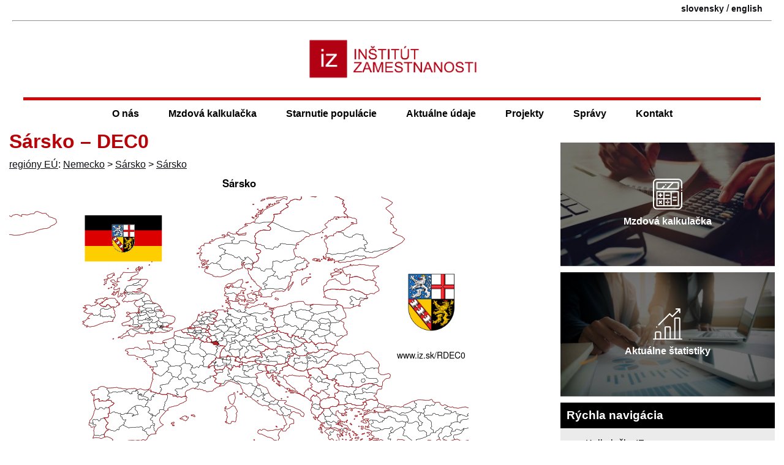

--- FILE ---
content_type: text/css
request_url: https://www.iz.sk/inc/normal.css
body_size: 6245
content:
body,body:fullscreen{max-width:100%;color:black;background-color:white;width:100%;margin:0;font-family:Verdana,tahoma,arial,helvetica,sans-serif;border-color:transparent}*{-webkit-box-sizing:border-box;-moz-box-sizing:border-box;box-sizing:border-box}strong,span.bold,b{color:#b80007;font-weight:bold;text-indent:0}table{margin-top:10px}table.pme-main{border:#004d9c 1px solid;border-collapse:collapse;border-spacing:0;width:100%}table.pme-navigation{border:#004d9c 0 solid;border-collapse:collapse;border-spacing:0;width:100%}th.pme-header{border:#004d9c 1px solid;padding:4px;background:#add8e6}td.pme-key-0,td.pme-value-0,td.pme-help-0,td.pme-navigation-0,td.pme-cell-0,td.pme-key-1,td.pme-value-1,td.pme-help-0,td.pme-navigation-1,td.pme-cell-1,td.pme-sortinfo,td.pme-filter{border:#004d9c 1px solid;padding:3px}td.pme-buttons{text-align:left}td.pme-message{text-align:center}td.pme-stats{text-align:right}video{width:100%}.fb-like,.fb-like>span,.fb-like iframe[style]{width:100% !important}.clickable,.bigplus{border-color:black;border-radius:2px;border-width:1px;width:auto;background:#ebebeb;padding-left:.5em;padding-right:.5em;margin-left:.2em;margin-right:.2em;box-sizing:content-box;cursor:pointer}.clicked,.Mui-selected{border-color:black;background:#ebebeb}.bigplus{font-size:200%;font-weight:bold}.clickablehidden{cursor:pointer}.vstupy .iz{line-height:200%}.checkbox,.form-control{display:inline;padding-left:5px;margin-left:5px;font-size:130%;text-align:right}a:hover{color:#b80007}a{color:#0f0e13;text-decoration:underline}a.lang-a,a.lang{font-size:90%;font-weight:bold;text-decoration:none;vertical-align:text-bottom}a.page-path{font-size:90%;color:#1e4185;text-decoration:none}a.page-path:hover{color:#b80007}.header,.footer{padding:0 20px}.footer{text-align:center;padding:10px 0;font-size:.9rem}.footer a{color:black}.container{max-width:1400px;margin:0 auto}.lang{text-align:right;padding-top:5px;vertical-align:top}.logo{margin:0 auto;display:block}.clearfix:after,.similar:after,.similarbox:after,.centralbox:after{content:".";display:block;height:0;clear:both;visibility:hidden}h1,h2,a h2,a:link h2,a:visited h2,h2 a,h3,h3 a,h4,h4 a{color:#b80007;font-weight:bold;text-align:left;text-decoration:none}h1{margin:10px 0}div.header2{border-top:5px solid #d30909;width:94%;display:block;margin:10px auto 0 auto;position:relative;padding-top:5px}div.look{display:block}div.m7menu ul{text-align:center;list-style:none;padding:0;margin:0}div.m7menu ul li{text-align:left;display:inline-block;list-style:none;padding:0;margin:0;position:relative}div.m7menu ul li a{display:block;padding:8px 24px;color:white;text-decoration:none}div.m7menu ul li ul{display:none;position:absolute;background:#b80007;top:100%;left:0;width:280px}div.m7menu ul li ul a{margin-bottom:1px}div.m7menu ul li ul li:last-child a{margin-bottom:0}div.m7menu ul li ul li:last-child a:after{display:none}div.m7menu ul li ul a:after{display:block;bottom:0;left:20px;right:20px;height:1px;position:absolute;background:#e46666;content:" "}div.m7menu ul li ul .arrow{color:black;position:absolute;right:10px;top:50%;margin-top:-10px;font-size:14px}div.m7menu ul li ul ul{top:0;left:100%}div.m7menu ul li ul li{width:100%}div.m7menu>ul>li>a .arrow{display:none}div.m7menu>ul>li>a{font-weight:bold;color:black}div.m7menu>ul>li>a:hover,div.m7menu>ul>li>a.current{color:#b80007}div.m7menu>ul>li>ul a:hover,div.m7menu>ul>li>ul a.current{background:#e46666}div.m7menu ul li:hover>ul{display:block}.main-slide{position:relative;z-index:-1;margin-bottom:5px;overflow:hidden;background:#ebebeb}.main-slide img{float:left;margin:0;width:100%}.main-slide .slide-container{position:absolute;bottom:60px;left:40px;right:0}.main-slide .slide-container a{text-transform:none;text-decoration:none;color:white;padding:10px;text-align:center;background-color:#b80007;font-weight:bold;margin-top:16px;display:inline-block}.main-slide .slide-container h2{color:white;font-weight:bold;font-size:2rem}.main-slide .slide-container a:hover{background-color:#b80007}div.bodyleft{width:70%;float:left;border-right:0;padding-right:5px}div.bodyright{width:30%;float:right;margin-top:25px;padding-left:25px}.centralrow{margin:0 -5px}.centralrow-cell{padding:5px;width:50%;display:inline-block;float:left}div.centralbox{border-top:0;text-indent:0 !important}div.centralbox table{width:100%;margin-top:0;border-spacing:0}.centralbox-red{background-color:#daf0fc}.centralbox-black{background-color:#ebebeb;color:black}div.centralbox-black h2,div.centralbox-black h4{padding:10px;color:white;font-size:1.2rem;background-color:#282f39;margin:0}div.centralbox-black h2 a,div.centralbox-black h4 a{color:white}div.centralbox-black h3 a,.similar .similarbox h3 a{color:black;font-weight:300;font-size:1.1rem}div.centralbox-black .similarbox{padding:20px;font-size:.9rem;border-bottom:1px solid transparent}div.centralbox-black .similarbox:last-child{border-bottom:0 none}div.centralbox-redw{background-color:#ebebeb}div.centralbox-blackw{background-color:#ebebeb;color:black}div.centralbox-blackw a{color:black}div.centralbox-red h2,div.centralbox-redw h2,div.centralbox-redw h4{padding:10px;color:white;font-size:1.2rem;background-color:#b80007;margin:0}div.centralbox-redw h4,div.centralbox-bluew h4{margin-bottom:0}div.centralbox-blackw h2,div.centralbox-blackw h4{padding:10px;color:white;font-size:1.2rem;background-color:black;margin:0}div.centralbox-redw>p.iz{background-color:#daf0fc}div.centralbox-redw p.iz a{color:#b80007;font-weight:bold}div.centralbox-redw h3{color:black;font-size:1.1rem;margin:10px 0}div.centralrow-redw,div.centralrow-blackw{display:block}div.centralrow-redw .centralrow-cell,div.centralrow-blackw .centralrow-cell,div.bodyright .centralrow-cell{width:100%}.similar-cont{margin-top:5px}div.centralbox-red h2 a{color:white}div.centralbox-redw h3 a{color:black}div.centralrow-full div.centralbox{width:100%}div.centralbox-red h3 a{color:black;font-weight:300;font-size:1.1rem}div.centralbox-red p.iz{display:block;font-size:.9rem;border-bottom:1px solid transparent}div.centralbox-red p.iz:last-child{border-bottom:0 none}p.iz,div.iz,div.Skupina{margin-bottom:0;text-indent:30px;margin-top:9px;text-align:justify}.centralbox .iz{text-indent:0}div.centralbox-black hr,div.centralbox-red hr,div.centralrow-blue hr,div.centralrow-redw hr{border:1px solid transparent;color:white;background-color:white}div.centralbox-red p.iz>a,div.centralbox-red p.iz>a span{color:#b80007;font-weight:bold}div.centralbox-red p.iz>a:hover,div.centralbox-red p.iz>a:hover span{color:#b80007}.centralbox ul{padding-left:20px}div.centralrow-blue{display:inline-block}div.centralrow-blue .centralbox,.centralbox-blue{background-color:#eaf2d9}div.centralrow-blue h2,.centralbox-blue h4{padding:10px;color:white;font-size:1.2rem;background-color:#486c9f;margin:0}div.centralrow-cell .similarbox,div.centralrow-cell .centralbox>p.iz,.similarbox{padding:20px;font-size:.9rem;border-bottom:1px solid transparent;margin:0}div.centralrow-blue h2 a{color:white}div.centralrow-blue h3 a{color:black;font-weight:300;font-size:1.1rem}.sidebox-container{width:100%;display:block;position:relative;padding:5px 0;cursor:pointer}.sidebox-container:hover>img{opacity:.8}.sidebox-container a>img{width:100%;-webkit-transition:opacity .3s ease-in-out;transition:opacity .3s ease-in-out;opacity:1;float:left}.sidebox-container .overlay-text{display:block;position:absolute;top:30%;left:0;width:100%;text-align:center;color:white;font-weight:600;font-size:1.0rem}.similar{margin-top:10px}.similar .similarbox{float:left;width:50%;background-color:#ebebeb;border:3px solid transparent}.similar.small .similarbox{width:33%;min-height:174px}.similar.wide .similarbox{width:100%}.similar.wide .similarbox{border-left:0 none;border-right:0 none}.similarbox h3{margin:0}.sprava{min-height:100px}.compact .similarbox .thumb,.similarbox.compact .thumb,.sprava .thumb{float:right;width:auto;height:auto !important;max-width:50%;max-height:100px;margin-left:10px;margin-bottom:10px}.similar.wide .similarbox .thumb{max-height:80px}.similar.wide .similarbox p.iz{float:none;clear:none}.sidebox-container .overlay-text img{width:48px;display:block;margin:0 auto 10px auto}div.box ul,.custom-ul{list-style:none}.w-100{width:100% !important}div.centralbox-info{margin-top:10px;display:block;width:100%}div.centralbox-info p.iz{padding:0 10px}div.box ul li,.custom-ul li{padding-left:1.3em}div.box ul li:before,.custom-ul li:before{content:">";display:inline-block;margin-left:-1.3em;width:1.3em}div.box h4{border-top:2px solid rgba(0,0,0,0.2);display:inline-block;width:100%;text-align:left;padding-top:16px;color:black}div.box{border-bottom:0}div.box li.iz a,div.box li.iz{color:black;transition:150ms ease-in-out}div.box li.iz:hover a,div.box li.iz:hover{color:#b80007}div.body{padding:0 15px}div.bodycentral{width:100%}footer{background-color:#282f39;padding-top:40px;color:#d3d3d3;box-sizing:border-box;text-align:center;margin-top:5px}footer .fcol{width:30%;text-align:left;font-size:.9rem;display:inline-table;box-sizing:border-box}footer .tail{background-color:white;color:black;padding:10px 0;text-align:center;font-size:.9rem;margin-top:40px}footer a{color:#d3d3d3}footer .tail a{color:black}.menu-button{display:none}.logo-container{width:100%;display:inline-block;text-align:center}.logo-container img{max-height:100px}a.hidden{display:none}hr{margin:10px 0}img{max-width:100%;height:auto}img.right{float:right;margin:5px 10px 15px 20px}img.thumb2{width:150px}div.menu{display:block}#mobile-menu{display:none}.logo-container a{margin:0;display:inline-block}div.header2{min-height:10px}div.m7menu ul li ul{z-index:1000}.wide-shown{display:initial}.wide-hidden{display:none}@media only screen and (max-width:1200px){div.centralbox{width:100% !important}.similar .similarbox{width:100%}.similar.small .similarbox{width:50%}}@media only screen and (max-width:980px){.wide-shown{display:none}.wide-hidden{display:initial}.logo-container a{margin:0;display:inline-block}div.m7menu ul li ul{width:240px}div.m7menu ul{text-align:left}div.bodyleft,div.bodyright{width:100%;padding:0}div.bodyright{margin:20px 0 5px 0}li{padding-top:9px}.mobile-menu li{padding-top:0}.sidebox-container{width:50%}.similar .similarbox,.similar.small .similarbox{width:33%}}@media only screen and (max-width:768px){.sidebox-container{width:50%}.similar .similarbox,.similar.small .similarbox{width:50%}div.bodyleft,div.bodyright{width:100%;padding:0}div.bodyright{margin:10px 0 5px 0}div.bodyright div.box,.centralrow-cell{width:100%}div.look>ul{width:100%}div.look>ul li{width:100%;text-align:center;border-bottom:1px solid #b80007 !important}div.fcol{width:100%;padding:20px}.similar .similarbox .thumb{float:right;width:auto;height:60px;margin-left:10px;margin-bottom:10px}.similar .similarbox,.similar.small .similarbox{min-height:1px}.similar.small .similarbox{width:50%}.main-slide .slide-container{position:static;margin:10px}.main-slide .slide-container h2{display:none}.main-slide img{float:none}.logo-container{width:auto;float:left}.logo-container img{float:left}.logo-container a{float:left;margin:0}.menu-button{float:right;display:inline-block;cursor:pointer;font-size:2em;font-size:2.2em;line-height:120%;padding-left:20px}div.menu{display:none}#mobile-menu{display:block}#mobile-menu{position:fixed;right:-300px;top:0;width:300px;transition:100ms ease-in-out;box-shadow:inset 8px 0 15px -6px black}.mobile-menu{height:100%;width:0;position:fixed;z-index:100;background-color:#333;overflow-x:hidden;transition:100ms ease-in-out;padding:0;margin-top:0}#main-content{position:relative;transition:100ms ease-in-out;left:0}}@media only screen and (max-width:468px){.sidebox-container{width:100%}.similar .similarbox,.similar.small .similarbox{width:100%}}.mobile-menu .submenu-arrow{transition:250ms ease-in-out;position:absolute;right:20px;top:10px;background-image:url('/images/arrow-right.svg');background-repeat:no-repeat;display:block;width:12px;height:16px;background-size:contain}.mobile-menu .submenu-expanded>.submenu-arrow{transform:rotate(90deg)}.mobile-menu .ulink{padding:8px 8px 8px 16px;text-decoration:none;font-size:13px;color:white;display:block;transition:.3s;cursor:pointer;width:100%;background-color:#333;box-shadow:inset 8px 0 15px -6px black;border-bottom:1px solid #777;text-align:left}.mobile-menu li{position:relative}.mobile-menu a:hover{color:#ebebeb;text-decoration:underline}.mobile-menu .submenu{padding:0;list-style-type:none}.mobile-menu .submenu a{padding-left:26px}.mobile-menu .submenu .submenu a{padding-left:36px}.mobile-menu .submenu .submenu .submenu a{padding-left:46px}.mobile-menu .submenu .submenu .submenu .submenu a{padding-left:56px}.mobile-menu .submenu .submenu .submenu .submenu .submenu a{padding-left:66px}.mobile-menu .submenu .ulink,.mobile-menu .submenu li:first-child .ulink.current{background-color:#4a4a4a}.mobile-menu .submenu-expanded>.submenu{transition:1000ms max-height ease;max-height:1000px;overflow:hidden;display:block}.mobile-menu .submenu-collapsed>.submenu{transition:300ms max-height ease;max-height:1px;overflow:hidden}.mobile-menu .ulink:hover,.mobile-menu .submenu .ulink.current,.mobile-menu .ulink.current{background-color:#818181}.mobile-menu .closebtn{font-size:14px;border-bottom:1px solid #999;padding:18px;background:0;color:white;text-align:left;cursor:pointer}.quick-links a.ulink{width:99px;height:99px;text-align:center;display:table-cell;vertical-align:middle}.quick-links img{padding:4px 20px}.iconmonstr{-webkit-filter:invert(100%);filter:invert(100%);max-width:80px}.quick-links img.iconmonstr{padding:4px 21px;width:100%}audio{width:100%;display:block}a.hidden{display:none}table{border-spacing:1px;border-collapse:separate}tr:nth-child(even) td{background-color:#ebebeb}tr:nth-child(odd) td{background-color:#d3d3d3}tr.nadpis,th,.nadpis td,tr.nadpis a,th a{color:white;background-color:#b80007;font-weight:bold;text-align:center}th:nth-child(even),tr.nadpis:nth-child(even){background-color:#b80007;color:white}td{text-align:center}td,th{padding:6px}table.white tr,table.white td{background-color:white !important;border:1px solid black}#app .container{margin-top:27px}#app A{color:#0f0e13;text-decoration:underline}#app A:hover{color:#b80007}#app a.hidden{visibility:hidden;position:relative;text-align:right}#app div.line-div{display:inline-block;text-indent:0}#app .banner{position:relative}#app .banner .banner-bg{width:100%}#app .bigplus,#app .noselect{-webkit-touch-callout:none;-webkit-user-select:none;-khtml-user-select:none;-moz-user-select:none;-ms-user-select:none;user-select:none}#app .banner .banner-content{position:absolute;top:50%;height:150px;margin-top:-50px;text-align:center;color:white;width:100%;font-weight:bold}#app .banner .banner-icon{width:30%}@media only screen and (max-width:490px){#app .banner .banner-content img{display:none}}#app H1,#app H2,#app H3,#app H4,#app H3 a{color:#b80007;font-weight:bold;text-align:left;text-decoration:none}#app H1{margin-top:13px;margin-bottom:13px}#app H2,#app H2 A{color:#b80007;margin-top:10px;text-decoration:none}#app li.iz{text-align:justify}#app .vstupy .iz{font-size:18px;line-height:200%;text-align:left;text-indent:0}.podvstupy{margin-left:30px;margin-right:30px;padding-left:2px;border:1px solid black;text-indent:0}#app strong,#app span.bold{color:#b80007;font-weight:bold}#app img{border:0}#app .editable-value{font-size:1em;padding:2px 16px;background-color:#ebebeb;display:inline-block;text-align:center;position:relative;text-indent:0;top:0;height:43px}#app .editable-value-cpointer{font-size:1em;padding:2px 16px;background-color:#ebebeb;display:inline-block;text-align:center;position:relative;text-indent:0;top:2px;cursor:pointer}#app .editable-value-input{font-size:.95em;background-color:#ebebeb;display:inline-block;text-align:center;position:relative;text-indent:0;top:0;height:44px;padding:0 10px 0 0}#app .editable-value-input input{background:0;border:0;height:42px;font-size:1.1em}#app .fast-results{background-color:#ebebeb;padding:10px;color:black;font-size:1.4em}.secondary-results{padding:10px}.secondary-results,.secondary-results a{background-color:#486c9f;color:white !important;font-size:1.2em !important;cursor:pointer}#app .red{color:#b80007}#app b{color:black}#app .custom-select{display:inline-block;position:relative;text-indent:4px}#app .custom-select select{width:150px;height:42px;display:inline-block;background-color:#ebebeb;margin:0;border:0 none;font-size:1em;outline:0;text-indent:6px;cursor:pointer;font-family:Arial}#app .custom-select select:focus{outline:0}#app .custom-select::before{content:"";width:40px;position:absolute;top:3px;right:0;bottom:0;pointer-events:none;background:#ebebeb;z-index:1}#app .custom-select::after{color:#000;content:"\25BC";font-size:18px;position:absolute;right:14px;top:4px;pointer-events:none;z-index:2}#app .select-selected{background-color:DodgerBlue}#app .select-selected:after{position:absolute;content:"";top:14px;right:10px;width:0;height:0;border:6px solid transparent;border-color:#fff transparent transparent transparent}#app .select-selected.select-arrow-active:after{border-color:transparent transparent #fff transparent;top:7px}#app .select-items div,#app .select-selected{color:#fff;padding:8px 16px;border:1px solid transparent;border-color:transparent transparent rgba(0,0,0,0.1) transparent;cursor:pointer}#app .select-items{position:absolute;background-color:DodgerBlue;top:100%;left:0;right:0;z-index:99}#app .select-hide{display:none}#app .select-items div:hover,#app .same-as-selected{background-color:rgba(0,0,0,0.1)}#app .editable-value-input input::-webkit-outer-spin-button,#app .editable-value-input input::-webkit-inner-spin-button{-webkit-appearance:none;margin:0}#app .clickable,#app .bigplus{width:auto;background-color:#ebebeb;box-sizing:content-box;cursor:pointer;padding:2px 5px;margin:0 5px;position:relative;top:4px}#app .bigplus{font-size:180%;font-weight:bold}#app .clickablehidden{cursor:pointer}#app .checkbox,#app .form-control{display:inline;padding-left:5px;margin-left:5px;font-size:130%;text-align:center}#app .saveButton{cursor:pointer;display:block;height:40px;background-color:#b80007;color:white;width:100%;max-width:200px;margin:15px auto;padding-top:10px;text-align:center;font-size:1.2em;text-decoration:none}#app .saveButton:hover{color:silver}#app .copy-cliboard-container-btn{cursor:pointer;display:block;height:40px;background-color:#b80007;color:white;width:100%;max-width:200px;margin:15px auto;padding-top:10px;text-align:center;font-size:1.2em;border:0;padding:5px}#app-copy-clipboard-field{opacity:0}#app .vstupy .iz{text-align:left !important}.printable{display:none}@media print{#app .collapsable,#app .vstupy,#app #app-copy-clipboard-field,#zhrnutie h4{display:none}.header2,.bodyright,.similar,footer,.lang,.saveButton,.noprint{display:none !important}#zhrnutie,.printable{display:block !important}.bodyleft{width:100% !important}body,h1,h2,h3,h4,a{color:black !important}u{font-size:1.4em}.logo-container{text-align:left}}/*!
 * Bootstrap v3.3.7 (http://getbootstrap.com)
 * Copyright 2011-2016 Twitter, Inc.
 * Licensed under MIT (https://github.com/twbs/bootstrap/blob/master/LICENSE)
 *//*! normalize.css v3.0.3 | MIT License | github.com/necolas/normalize.css */.row:before,.row:after{display:table;content:" "}.row:after{clear:both}.container{padding-right:15px;padding-left:15px;margin-right:auto;margin-left:auto}.container-fluid{padding-right:15px;padding-left:15px;margin-right:auto;margin-left:auto}.row{margin-right:-15px;margin-left:-15px}.col-xs-1,.col-sm-1,.col-md-1,.col-lg-1,.col-xs-2,.col-sm-2,.col-md-2,.col-lg-2,.col-xs-3,.col-sm-3,.col-md-3,.col-lg-3,.col-xs-4,.col-sm-4,.col-md-4,.col-lg-4,.col-xs-5,.col-sm-5,.col-md-5,.col-lg-5,.col-xs-6,.col-sm-6,.col-md-6,.col-lg-6,.col-xs-7,.col-sm-7,.col-md-7,.col-lg-7,.col-xs-8,.col-sm-8,.col-md-8,.col-lg-8,.col-xs-9,.col-sm-9,.col-md-9,.col-lg-9,.col-xs-10,.col-sm-10,.col-md-10,.col-lg-10,.col-xs-11,.col-sm-11,.col-md-11,.col-lg-11,.col-xs-12,.col-sm-12,.col-md-12,.col-lg-12{position:relative;min-height:1px;padding-right:15px;padding-left:15px}.col-xs-1,.col-xs-2,.col-xs-3,.col-xs-4,.col-xs-5,.col-xs-6,.col-xs-7,.col-xs-8,.col-xs-9,.col-xs-10,.col-xs-11,.col-xs-12{float:left}.col-xs-12{width:100%}.col-xs-11{width:91.66666667%}.col-xs-10{width:83.33333333%}.col-xs-9{width:75%}.col-xs-8{width:66.66666667%}.col-xs-7{width:58.33333333%}.col-xs-6{width:50%}.col-xs-5{width:41.66666667%}.col-xs-4{width:33.33333333%}.col-xs-3{width:25%}.col-xs-2{width:16.66666667%}.col-xs-1{width:8.33333333%}.col-xs-pull-12{right:100%}.col-xs-pull-11{right:91.66666667%}.col-xs-pull-10{right:83.33333333%}.col-xs-pull-9{right:75%}.col-xs-pull-8{right:66.66666667%}.col-xs-pull-7{right:58.33333333%}.col-xs-pull-6{right:50%}.col-xs-pull-5{right:41.66666667%}.col-xs-pull-4{right:33.33333333%}.col-xs-pull-3{right:25%}.col-xs-pull-2{right:16.66666667%}.col-xs-pull-1{right:8.33333333%}.col-xs-pull-0{right:auto}.col-xs-push-12{left:100%}.col-xs-push-11{left:91.66666667%}.col-xs-push-10{left:83.33333333%}.col-xs-push-9{left:75%}.col-xs-push-8{left:66.66666667%}.col-xs-push-7{left:58.33333333%}.col-xs-push-6{left:50%}.col-xs-push-5{left:41.66666667%}.col-xs-push-4{left:33.33333333%}.col-xs-push-3{left:25%}.col-xs-push-2{left:16.66666667%}.col-xs-push-1{left:8.33333333%}.col-xs-push-0{left:auto}.col-xs-offset-12{margin-left:100%}.col-xs-offset-11{margin-left:91.66666667%}.col-xs-offset-10{margin-left:83.33333333%}.col-xs-offset-9{margin-left:75%}.col-xs-offset-8{margin-left:66.66666667%}.col-xs-offset-7{margin-left:58.33333333%}.col-xs-offset-6{margin-left:50%}.col-xs-offset-5{margin-left:41.66666667%}.col-xs-offset-4{margin-left:33.33333333%}.col-xs-offset-3{margin-left:25%}.col-xs-offset-2{margin-left:16.66666667%}.col-xs-offset-1{margin-left:8.33333333%}.col-xs-offset-0{margin-left:0}@media(min-width:768px){.col-sm-1,.col-sm-2,.col-sm-3,.col-sm-4,.col-sm-5,.col-sm-6,.col-sm-7,.col-sm-8,.col-sm-9,.col-sm-10,.col-sm-11,.col-sm-12{float:left}.col-sm-12{width:100%}.col-sm-11{width:91.66666667%}.col-sm-10{width:83.33333333%}.col-sm-9{width:75%}.col-sm-8{width:66.66666667%}.col-sm-7{width:58.33333333%}.col-sm-6{width:50%}.col-sm-5{width:41.66666667%}.col-sm-4{width:33.33333333%}.col-sm-3{width:25%}.col-sm-2{width:16.66666667%}.col-sm-1{width:8.33333333%}.col-sm-pull-12{right:100%}.col-sm-pull-11{right:91.66666667%}.col-sm-pull-10{right:83.33333333%}.col-sm-pull-9{right:75%}.col-sm-pull-8{right:66.66666667%}.col-sm-pull-7{right:58.33333333%}.col-sm-pull-6{right:50%}.col-sm-pull-5{right:41.66666667%}.col-sm-pull-4{right:33.33333333%}.col-sm-pull-3{right:25%}.col-sm-pull-2{right:16.66666667%}.col-sm-pull-1{right:8.33333333%}.col-sm-pull-0{right:auto}.col-sm-push-12{left:100%}.col-sm-push-11{left:91.66666667%}.col-sm-push-10{left:83.33333333%}.col-sm-push-9{left:75%}.col-sm-push-8{left:66.66666667%}.col-sm-push-7{left:58.33333333%}.col-sm-push-6{left:50%}.col-sm-push-5{left:41.66666667%}.col-sm-push-4{left:33.33333333%}.col-sm-push-3{left:25%}.col-sm-push-2{left:16.66666667%}.col-sm-push-1{left:8.33333333%}.col-sm-push-0{left:auto}.col-sm-offset-12{margin-left:100%}.col-sm-offset-11{margin-left:91.66666667%}.col-sm-offset-10{margin-left:83.33333333%}.col-sm-offset-9{margin-left:75%}.col-sm-offset-8{margin-left:66.66666667%}.col-sm-offset-7{margin-left:58.33333333%}.col-sm-offset-6{margin-left:50%}.col-sm-offset-5{margin-left:41.66666667%}.col-sm-offset-4{margin-left:33.33333333%}.col-sm-offset-3{margin-left:25%}.col-sm-offset-2{margin-left:16.66666667%}.col-sm-offset-1{margin-left:8.33333333%}.col-sm-offset-0{margin-left:0}}@media(min-width:992px){.col-md-1,.col-md-2,.col-md-3,.col-md-4,.col-md-5,.col-md-6,.col-md-7,.col-md-8,.col-md-9,.col-md-10,.col-md-11,.col-md-12{float:left}.col-md-12{width:100%}.col-md-11{width:91.66666667%}.col-md-10{width:83.33333333%}.col-md-9{width:75%}.col-md-8{width:66.66666667%}.col-md-7{width:58.33333333%}.col-md-6{width:50%}.col-md-5{width:41.66666667%}.col-md-4{width:33.33333333%}.col-md-3{width:25%}.col-md-2{width:16.66666667%}.col-md-1{width:8.33333333%}.col-md-pull-12{right:100%}.col-md-pull-11{right:91.66666667%}.col-md-pull-10{right:83.33333333%}.col-md-pull-9{right:75%}.col-md-pull-8{right:66.66666667%}.col-md-pull-7{right:58.33333333%}.col-md-pull-6{right:50%}.col-md-pull-5{right:41.66666667%}.col-md-pull-4{right:33.33333333%}.col-md-pull-3{right:25%}.col-md-pull-2{right:16.66666667%}.col-md-pull-1{right:8.33333333%}.col-md-pull-0{right:auto}.col-md-push-12{left:100%}.col-md-push-11{left:91.66666667%}.col-md-push-10{left:83.33333333%}.col-md-push-9{left:75%}.col-md-push-8{left:66.66666667%}.col-md-push-7{left:58.33333333%}.col-md-push-6{left:50%}.col-md-push-5{left:41.66666667%}.col-md-push-4{left:33.33333333%}.col-md-push-3{left:25%}.col-md-push-2{left:16.66666667%}.col-md-push-1{left:8.33333333%}.col-md-push-0{left:auto}.col-md-offset-12{margin-left:100%}.col-md-offset-11{margin-left:91.66666667%}.col-md-offset-10{margin-left:83.33333333%}.col-md-offset-9{margin-left:75%}.col-md-offset-8{margin-left:66.66666667%}.col-md-offset-7{margin-left:58.33333333%}.col-md-offset-6{margin-left:50%}.col-md-offset-5{margin-left:41.66666667%}.col-md-offset-4{margin-left:33.33333333%}.col-md-offset-3{margin-left:25%}.col-md-offset-2{margin-left:16.66666667%}.col-md-offset-1{margin-left:8.33333333%}.col-md-offset-0{margin-left:0}}@media(min-width:1200px){.col-lg-1,.col-lg-2,.col-lg-3,.col-lg-4,.col-lg-5,.col-lg-6,.col-lg-7,.col-lg-8,.col-lg-9,.col-lg-10,.col-lg-11,.col-lg-12{float:left}.col-lg-12{width:100%}.col-lg-11{width:91.66666667%}.col-lg-10{width:83.33333333%}.col-lg-9{width:75%}.col-lg-8{width:66.66666667%}.col-lg-7{width:58.33333333%}.col-lg-6{width:50%}.col-lg-5{width:41.66666667%}.col-lg-4{width:33.33333333%}.col-lg-3{width:25%}.col-lg-2{width:16.66666667%}.col-lg-1{width:8.33333333%}.col-lg-pull-12{right:100%}.col-lg-pull-11{right:91.66666667%}.col-lg-pull-10{right:83.33333333%}.col-lg-pull-9{right:75%}.col-lg-pull-8{right:66.66666667%}.col-lg-pull-7{right:58.33333333%}.col-lg-pull-6{right:50%}.col-lg-pull-5{right:41.66666667%}.col-lg-pull-4{right:33.33333333%}.col-lg-pull-3{right:25%}.col-lg-pull-2{right:16.66666667%}.col-lg-pull-1{right:8.33333333%}.col-lg-pull-0{right:auto}.col-lg-push-12{left:100%}.col-lg-push-11{left:91.66666667%}.col-lg-push-10{left:83.33333333%}.col-lg-push-9{left:75%}.col-lg-push-8{left:66.66666667%}.col-lg-push-7{left:58.33333333%}.col-lg-push-6{left:50%}.col-lg-push-5{left:41.66666667%}.col-lg-push-4{left:33.33333333%}.col-lg-push-3{left:25%}.col-lg-push-2{left:16.66666667%}.col-lg-push-1{left:8.33333333%}.col-lg-push-0{left:auto}.col-lg-offset-12{margin-left:100%}.col-lg-offset-11{margin-left:91.66666667%}.col-lg-offset-10{margin-left:83.33333333%}.col-lg-offset-9{margin-left:75%}.col-lg-offset-8{margin-left:66.66666667%}.col-lg-offset-7{margin-left:58.33333333%}.col-lg-offset-6{margin-left:50%}.col-lg-offset-5{margin-left:41.66666667%}.col-lg-offset-4{margin-left:33.33333333%}.col-lg-offset-3{margin-left:25%}.col-lg-offset-2{margin-left:16.66666667%}.col-lg-offset-1{margin-left:8.33333333%}.col-lg-offset-0{margin-left:0}}.ik-facebook{background-image:url('/images/facebook.svg');background-repeat:no-repeat;display:inline-block;min-width:32px;padding-left:39px;height:32px;margin:1px 1px 1px 1px}.ik-instagram{background-image:url('/images/instagram.svg');background-repeat:no-repeat;display:inline-block;min-width:32px;padding-left:39px;height:32px;margin:1px 1px 1px 1px}.ik-mail{background-image:url('/images/envelope.svg');background-repeat:no-repeat;display:inline-block;min-width:32px;padding-left:39px;height:32px;margin:1px 1px 1px 1px}.ik-newsletter{background-image:url('/images/text-document.svg');background-repeat:no-repeat;display:inline-block;min-width:32px;padding-left:39px;height:32px;margin:1px 1px 1px 1px}.ik-print{background-image:url('/images/printer.svg');background-repeat:no-repeat;display:inline-block;min-width:32px;padding-left:39px;height:32px;margin:1px 1px 1px 1px}.ik-rss{background-image:url('/images/rss.svg');background-repeat:no-repeat;display:inline-block;min-width:32px;padding-left:39px;height:32px;margin:1px 1px 1px 1px}.ik-twitter{background-image:url('/images/twitter.svg');background-repeat:no-repeat;display:inline-block;min-width:32px;padding-left:39px;height:32px;margin:1px 1px 1px 1px}.ik-share{background-image:url('/images/share.svg');background-repeat:no-repeat;background-size:contain;display:inline-block;min-width:32px;padding-left:39px;height:32px;margin:1px 1px 1px 1px}.ik-vybrali{background-image:url('/images/vybrali.png');background-repeat:no-repeat;display:inline-block;min-width:32px;padding-left:39px;height:32px;margin:1px 1px 1px 1px}.ik-dennikn{background-image:url('/images/dennikn.png');background-repeat:no-repeat;background-size:contain;display:inline-block;min-width:32px;padding-left:39px;height:32px;margin:1px 1px 1px 1px}.ik-sme{background-image:url('/images/sme.png');background-repeat:no-repeat;background-size:contain;display:inline-block;min-width:32px;padding-left:39px;height:32px;margin:1px 1px 1px 1px}.ik-kapital{background-image:url('/images/kapital.png');background-repeat:no-repeat;background-size:contain;display:inline-block;min-width:32px;padding-left:39px;height:32px;margin:1px 1px 1px 1px}.ik-pole{background-image:url('/images/pole.png');background-repeat:no-repeat;background-size:contain;display:inline-block;min-width:32px;padding-left:39px;height:32px;margin:1px 1px 1px 1px}.ik-joj{background-image:url('/images/joj.png');background-repeat:no-repeat;background-size:contain;display:inline-block;min-width:32px;padding-left:39px;height:32px;margin:1px 1px 1px 1px}.ik-aktuality{background-image:url('/images/aktuality.png');background-repeat:no-repeat;background-size:contain;display:inline-block;min-width:32px;padding-left:39px;height:32px;margin:1px 1px 1px 1px}.ik-euractiv{background-image:url('/images/euractiv.png');background-repeat:no-repeat;background-size:contain;display:inline-block;min-width:32px;padding-left:39px;height:32px;margin:1px 1px 1px 1px}.ik-priestori{background-image:url('/images/priestori.png');background-repeat:no-repeat;background-size:contain;display:inline-block;min-width:32px;padding-left:39px;height:32px;margin:1px 1px 1px 1px}.ik-mp{background-image:url('/images/mp.svg');background-repeat:no-repeat;background-size:contain;display:inline-block;min-width:32px;padding-left:39px;height:32px;margin:1px 1px 1px 1px}.ik-youtube{background-image:url('/images/youtube.svg');background-repeat:no-repeat;display:inline-block;min-width:32px;padding-left:39px;height:32px;margin:1px 1px 1px 1px}.ik-github{background-image:url('/images/github.svg');background-size:contain;background-repeat:no-repeat;display:inline-block;min-width:32px;padding-left:39px;height:32px;margin:1px 1px 1px 1px}.ik-tyzden{background-image:url('/images/tyzden.svg');background-size:contain;background-repeat:no-repeat;display:inline-block;min-width:32px;padding-left:39px;height:32px;margin:1px 1px 1px 1px}.ik-trend{background-image:url('/images/trend.png');background-size:contain;background-repeat:no-repeat;display:inline-block;min-width:32px;padding-left:39px;height:32px;margin:1px 1px 1px 1px}.ik-hn{background-image:url('/images/hn.png');background-size:contain;background-repeat:no-repeat;display:inline-block;min-width:32px;padding-left:39px;height:32px;margin:1px 1px 1px 1px}.ik-hnonline{background-image:url('/images/hnonline.png');background-size:contain;background-repeat:no-repeat;display:inline-block;min-width:32px;padding-left:39px;height:32px;margin:1px 1px 1px 1px}.ik-rtvs{background-image:url('/images/rtvs.png');background-size:contain;background-repeat:no-repeat;display:inline-block;min-width:32px;padding-left:39px;height:32px;margin:1px 1px 1px 1px}.ik-plus7{background-image:url('/images/plus7.png');background-size:contain;background-repeat:no-repeat;display:inline-block;min-width:32px;padding-left:39px;height:32px;margin:1px 1px 1px 1px}.ik-pravda{background-image:url('/images/pravda.png');background-size:contain;background-repeat:no-repeat;display:inline-block;min-width:32px;padding-left:39px;height:32px;margin:1px 1px 1px 1px}.ik-topky{background-image:url('/images/topky.png');background-size:contain;background-repeat:no-repeat;display:inline-block;min-width:32px;padding-left:39px;height:32px;margin:1px 1px 1px 1px}.ik-expres{background-image:url('/images/expres.png');background-size:contain;background-repeat:no-repeat;display:inline-block;min-width:32px;padding-left:39px;height:32px;margin:1px 1px 1px 1px}.ik-markiza{background-image:url('/images/markiza.png');background-size:contain;background-repeat:no-repeat;display:inline-block;min-width:32px;padding-left:39px;height:32px;margin:1px 1px 1px 1px}.ik-startitup{background-image:url('/images/startitup.png');background-size:contain;background-repeat:no-repeat;display:inline-block;min-width:32px;padding-left:39px;height:32px;margin:1px 1px 1px 1px}.ik-refresher{background-image:url('/images/refresher.png');background-size:contain;background-repeat:no-repeat;display:inline-block;min-width:32px;padding-left:39px;height:32px;margin:1px 1px 1px 1px}.ik-queer{background-image:url('/images/queer.png');background-size:contain;background-repeat:no-repeat;display:inline-block;min-width:32px;padding-left:39px;height:32px;margin:1px 1px 1px 1px}.ik-zenyvmeste{background-image:url('/images/zenyvmeste.png');background-size:contain;background-repeat:no-repeat;display:inline-block;min-width:32px;padding-left:39px;height:32px;margin:1px 1px 1px 1px}.ik-ta3{background-image:url('/images/ta3.png');background-size:contain;background-repeat:no-repeat;display:inline-block;min-width:72px;padding-left:79px;height:32px;margin:1px 1px 1px 1px}.ik-novycas{background-image:url('/images/novycas.png');background-size:contain;background-repeat:no-repeat;display:inline-block;min-width:32px;padding-left:39px;height:32px;margin:1px 1px 1px 1px}.ik-oma{background-image:url('/images/oma.png');background-repeat:no-repeat;background-size:32px 32px;display:inline-block;min-width:32px;padding-left:39px;height:32px;margin:1px 1px 1px 1px}.ik-teraz{background-image:url('/images/teraz.png');background-repeat:no-repeat;background-size:32px 32px;display:inline-block;min-width:32px;padding-left:39px;height:32px;margin:1px 1px 1px 1px}.ik-anchor{background-image:url('/images/anchor.png');background-repeat:no-repeat;background-size:32px 32px;display:inline-block;min-width:32px;padding-left:39px;height:32px;margin:1px 1px 1px 1px}.ik-www{background-image:url('/images/www.svg');background-size:contain;background-repeat:no-repeat;display:inline-block;min-width:32px;padding-left:39px;height:32px;margin:1px 1px 1px 1px}

--- FILE ---
content_type: image/svg+xml
request_url: https://www.iz.sk/images/facebook.svg
body_size: 434
content:
<svg xmlns="http://www.w3.org/2000/svg" viewBox="0 0 28.807 28.807"><defs><style>.a{fill:#282f39;}</style></defs><path class="a" d="M4.22,28.807h9.4V18.567H10.24V15.191h3.376v-4.22a4.224,4.224,0,0,1,4.22-4.22h4.22v3.376H18.679a1.69,1.69,0,0,0-1.688,1.688v3.376H21.9l-.563,3.376H16.991v10.24h7.6a4.224,4.224,0,0,0,4.22-4.22V4.22A4.224,4.224,0,0,0,24.587,0H4.22A4.224,4.224,0,0,0,0,4.22V24.587A4.224,4.224,0,0,0,4.22,28.807ZM1.688,4.22A2.535,2.535,0,0,1,4.22,1.688H24.587A2.535,2.535,0,0,1,27.119,4.22V24.587a2.535,2.535,0,0,1-2.532,2.532H18.679V20.255H22.77L23.9,13.5H18.679V11.815h5.064V5.064H17.835a5.914,5.914,0,0,0-5.908,5.908V13.5H8.552v6.752h3.376v6.864H4.22a2.535,2.535,0,0,1-2.532-2.532Zm0,0"/></svg>

--- FILE ---
content_type: image/svg+xml
request_url: https://www.iz.sk/images/sidebox/kalkulacka-icon.svg
body_size: 5059
content:
<svg xmlns="http://www.w3.org/2000/svg" viewBox="0 0 36.479 39.115">
  <defs>
    <style>
      .cls-1 {
        fill: #fff;
      }
    </style>
  </defs>
  <g id="calculator" transform="translate(-17.247)">
    <g id="Group_3" data-name="Group 3" transform="translate(21.372 4.125)">
      <g id="Group_2" data-name="Group 2">
        <path id="Path_1" data-name="Path 1" class="cls-1" d="M98.6,54H72.012a.764.764,0,0,0-.764.764v7.945a.764.764,0,0,0,.764.764H98.6a.764.764,0,0,0,.764-.764V54.764A.764.764,0,0,0,98.6,54ZM84.109,61.945H79.7l1.891-1.891a.764.764,0,0,0-1.08-1.08l-2.971,2.971H72.776V55.528H90.523L84.131,61.92Zm13.725,0H86.267l6.417-6.417h5.15Z" transform="translate(-71.248 -54)"/>
      </g>
    </g>
    <g id="Group_5" data-name="Group 5" transform="translate(23.855 18.22)">
      <g id="Group_4" data-name="Group 4">
        <path id="Path_2" data-name="Path 2" class="cls-1" d="M108.408,240.448h-1.184v-1.184a.764.764,0,0,0-1.528,0v1.184h-1.184a.764.764,0,1,0,0,1.528H105.7v1.184a.764.764,0,1,0,1.528,0v-1.184h1.184a.764.764,0,0,0,0-1.528Z" transform="translate(-103.748 -238.5)"/>
      </g>
    </g>
    <g id="Group_7" data-name="Group 7" transform="translate(32.717 29.03)">
      <g id="Group_6" data-name="Group 6">
        <path id="Path_3" data-name="Path 3" class="cls-1" d="M224.408,380h-3.9a.764.764,0,0,0,0,1.528h3.9a.764.764,0,0,0,0-1.528Z" transform="translate(-219.748 -380)"/>
      </g>
    </g>
    <g id="Group_9" data-name="Group 9" transform="translate(34.665 26.802)">
      <g id="Group_8" data-name="Group 8">
        <path id="Path_4" data-name="Path 4" class="cls-1" d="M246.552,351.054a.764.764,0,1,0,.224.54A.769.769,0,0,0,246.552,351.054Z" transform="translate(-245.248 -350.83)"/>
      </g>
    </g>
    <g id="Group_11" data-name="Group 11" transform="translate(34.665 31.259)">
      <g id="Group_10" data-name="Group 10">
        <path id="Path_5" data-name="Path 5" class="cls-1" d="M246.552,409.394a.763.763,0,1,0,.224.54A.766.766,0,0,0,246.552,409.394Z" transform="translate(-245.248 -409.17)"/>
      </g>
    </g>
    <g id="Group_13" data-name="Group 13" transform="translate(32.717 20.169)">
      <g id="Group_12" data-name="Group 12">
        <path id="Path_6" data-name="Path 6" class="cls-1" d="M224.408,264h-3.9a.764.764,0,0,0,0,1.528h3.9a.764.764,0,0,0,0-1.528Z" transform="translate(-219.748 -264)"/>
      </g>
    </g>
    <g id="Group_15" data-name="Group 15" transform="translate(24.426 27.653)">
      <g id="Group_14" data-name="Group 14">
        <path id="Path_7" data-name="Path 7" class="cls-1" d="M114.437,364.11l.837-.837a.764.764,0,0,0-1.08-1.08l-.837.837-.837-.837a.764.764,0,1,0-1.08,1.08l.837.837-.837.837a.764.764,0,1,0,1.08,1.08l.837-.837.837.837a.764.764,0,0,0,1.08-1.08Z" transform="translate(-111.215 -361.968)"/>
      </g>
    </g>
    <g id="Group_17" data-name="Group 17" transform="translate(32.299 6.991)">
      <g id="Group_16" data-name="Group 16">
        <path id="Path_8" data-name="Path 8" class="cls-1" d="M215.571,91.734a.764.764,0,1,0,.224.54A.769.769,0,0,0,215.571,91.734Z" transform="translate(-214.267 -91.51)"/>
      </g>
    </g>
    <g id="Group_19" data-name="Group 19" transform="translate(21.372 15.738)">
      <g id="Group_18" data-name="Group 18">
        <path id="Path_9" data-name="Path 9" class="cls-1" d="M98.6,206H72.012a.764.764,0,0,0-.764.764v17.724a.764.764,0,0,0,.764.764H98.6a.764.764,0,0,0,.764-.764V206.764A.764.764,0,0,0,98.6,206ZM80.11,223.724H72.776V216.39H80.11Zm0-8.862H72.776v-7.334H80.11Zm8.862,8.862H81.638V216.39h7.334Zm0-8.862H81.638v-7.334h7.334Zm8.862,8.862H90.5v-16.2h7.334Z" transform="translate(-71.248 -206)"/>
      </g>
    </g>
    <g id="Group_21" data-name="Group 21" transform="translate(41.694 22.766)">
      <g id="Group_20" data-name="Group 20">
        <path id="Path_10" data-name="Path 10" class="cls-1" d="M341.679,298h-3.667a.764.764,0,1,0,0,1.528h3.667a.764.764,0,0,0,0-1.528Z" transform="translate(-337.248 -298)"/>
      </g>
    </g>
    <g id="Group_23" data-name="Group 23" transform="translate(41.694 26.433)">
      <g id="Group_22" data-name="Group 22">
        <path id="Path_11" data-name="Path 11" class="cls-1" d="M341.679,346h-3.667a.764.764,0,1,0,0,1.528h3.667a.764.764,0,0,0,0-1.528Z" transform="translate(-337.248 -346)"/>
      </g>
    </g>
    <g id="Group_25" data-name="Group 25" transform="translate(17.247)">
      <g id="Group_24" data-name="Group 24">
        <path id="Path_12" data-name="Path 12" class="cls-1" d="M52.962,12.605a.764.764,0,0,0,.764-.764V5.119A5.125,5.125,0,0,0,48.607,0H22.366a5.125,5.125,0,0,0-5.119,5.119V34a5.125,5.125,0,0,0,5.119,5.119H48.607A5.125,5.125,0,0,0,53.726,34v-16.5a.764.764,0,1,0-1.528,0V34a3.6,3.6,0,0,1-3.591,3.591H22.366A3.6,3.6,0,0,1,18.775,34V5.119a3.6,3.6,0,0,1,3.591-3.591H48.607A3.6,3.6,0,0,1,52.2,5.119v6.722A.764.764,0,0,0,52.962,12.605Z" transform="translate(-17.247)"/>
      </g>
    </g>
    <g id="Group_27" data-name="Group 27" transform="translate(52.198 13.866)">
      <g id="Group_26" data-name="Group 26" transform="translate(0)">
        <path id="Path_13" data-name="Path 13" class="cls-1" d="M476.053,181.724a.765.765,0,1,0,.223.54A.77.77,0,0,0,476.053,181.724Z" transform="translate(-474.748 -181.5)"/>
      </g>
    </g>
  </g>
</svg>


--- FILE ---
content_type: text/javascript
request_url: https://www.iz.sk/inc/push-sk.js
body_size: 2089
content:
const applicationServerKey = "BKSV_8Qm6pygohq8XQ0TQP8UioF-AzcNZVuqRHJZ3SpjsKZmOX-mbVJtzgaLElLq22K-qOOIDqjZQa8Bd0cv1Dg";

//if(document) { document.addEventListener("DOMContentLoaded", () => {
function iz_push() {
//	alert('uz by mal byt SW');
    let isPushEnabled = false;

    //const pushButton = document.querySelector('#push-subscription-button');
    //if (!pushButton) { return; }

    if (!('serviceWorker' in navigator)) {
        console.warn("Service workers are not supported by this browser");
        changePushButtonState('incompatible');
        return;
    }

    if (!('PushManager' in window)) {
        console.warn('Push notifications are not supported by this browser');
        changePushButtonState('incompatible');
        return;
    }

    if (!('showNotification' in ServiceWorkerRegistration.prototype)) {
        console.warn('Notifications are not supported by this browser');
        changePushButtonState('incompatible');
        return;
    }

    // Check the current Notification permission.
    // If its denied, the button should appears as such, until the user changes the permission manually
    if (Notification.permission === 'denied') {
        console.warn('Notifications are denied by the user');
        changePushButtonState('incompatible');
        return;
    }
    function changePushButtonState (state) {
        switch (state) {
            case 'enabled':
                //pushButton.disabled = false; pushButton.textContent = "Disable Push notifications"; isPushEnabled = true;
				$(".push-subs").show(); $(".push-nopus, .push-nesubs, .push-working").hide();
                break;
            case 'disabled':
                //pushButton.disabled = false; pushButton.textContent = "Enable Push notifications"; isPushEnabled = false;
				$(".push-nesubs").show(); $(".push-nopus, .push-subs, .push-working").hide();
				if(document.referrer.includes('iz.sk')) { push_subscribe(); }
                break;
            case 'computing':
                //pushButton.disabled = true; pushButton.textContent = "Loading...";
                $(".push-working").show(); $(".push-nopus, .push-subs, .push-nesubs").hide();
                break;
            case 'incompatible':
                //pushButton.disabled = true; pushButton.textContent = "Push notifications are not compatible with this browser";
				$(".push-nopus").show(); $(".push-nesubs, .push-subs, .push-working").hide();
                break;
            default:
                console.error('Unhandled push button state', state);
                break;
        }
    }

    function urlBase64ToUint8Array(base64String) {
        const padding = '='.repeat((4 - base64String.length % 4) % 4);
        const base64 = (base64String + padding)
            .replace(/\-/g, '+')
            .replace(/_/g, '/');

        const rawData = window.atob(base64);
        const outputArray = new Uint8Array(rawData.length);

        for (let i = 0; i < rawData.length; ++i) {
            outputArray[i] = rawData.charCodeAt(i);
        }
        return outputArray;
    }

    function push_subscribe() {
        changePushButtonState('computing');

        navigator.serviceWorker.ready
        .then(serviceWorkerRegistration => serviceWorkerRegistration.pushManager.subscribe({
            userVisibleOnly: true,
            applicationServerKey: urlBase64ToUint8Array(applicationServerKey),
        }))
        .then(subscription => {
             // Subscription was successful
            // create subscription on your server
            return push_sendSubscriptionToServer(subscription, 'POST');
        })
        .then(subscription => subscription && changePushButtonState('enabled')) // update your UI
        .catch(e => {
            if (Notification.permission === 'denied') {
                // The user denied the notification permission which
                // means we failed to subscribe and the user will need
                // to manually change the notification permission to
                // subscribe to push messages
                console.warn('Notifications are denied by the user.');
                changePushButtonState('incompatible');
            } else {
                // A problem occurred with the subscription; common reasons
                // include network errors or the user skipped the permission
                console.error('Impossible to subscribe to push notifications', e);
                changePushButtonState('disabled');
            }
        });
    }

    function push_updateSubscription() {
        navigator.serviceWorker.ready.then(serviceWorkerRegistration => serviceWorkerRegistration.pushManager.getSubscription())
        .then(subscription => {
            changePushButtonState('disabled');

            if (!subscription) {
                // We aren't subscribed to push, so set UI to allow the user to enable push
                return;
            }

            // Keep your server in sync with the latest endpoint
            return push_sendSubscriptionToServer(subscription, 'PUT');
        })
        .then(subscription => subscription && changePushButtonState('enabled')) // Set your UI to show they have subscribed for push messages
        .catch(e => {
            console.error('Error when updating the subscription', e);
        });
    }

    function push_unsubscribe() {
        changePushButtonState('computing');

        // To unsubscribe from push messaging, you need to get the subscription object
        navigator.serviceWorker.ready
        .then(serviceWorkerRegistration => serviceWorkerRegistration.pushManager.getSubscription())
        .then(subscription => {
            // Check that we have a subscription to unsubscribe
            if (!subscription) {
                // No subscription object, so set the state
                // to allow the user to subscribe to push
                changePushButtonState('disabled');
                return;
            }

            // We have a subscription, unsubscribe
            // Remove push subscription from server
            return push_sendSubscriptionToServer(subscription, 'DELETE');
        })
        .then(subscription => subscription.unsubscribe())
        .then(() => changePushButtonState('disabled'))
        .catch(e => {
            // We failed to unsubscribe, this can lead to
            // an unusual state, so  it may be best to remove
            // the users data from your data store and
            // inform the user that you have done so
            console.error('Error when unsubscribing the user', e);
            changePushButtonState('disabled');
        });
    }

    function push_sendSubscriptionToServer(subscription, method) {
        const key = subscription.getKey('p256dh');
        const token = subscription.getKey('auth');
        const contentEncoding = (PushManager.supportedContentEncodings || ['aesgcm'])[0];

        return fetch('/subscribe', {
            method,
            body: JSON.stringify({
                endpoint: subscription.endpoint,
                publicKey: key ? btoa(String.fromCharCode.apply(null, new Uint8Array(key))) : null,
                authToken: token ? btoa(String.fromCharCode.apply(null, new Uint8Array(token))) : null,
                contentEncoding,
            }),
        }).then(() => subscription);
    }
    //if(pushButton) pushButton.addEventListener('click', function() { if(isPushEnabled) { push_unsubscribe(); } else { push_subscribe(); } });
	var unsubs = document.querySelector("#but-push-unsubs");
	if(unsubs) { unsubs.addEventListener('click',function () {push_unsubscribe(); }) ;}
	var subs = document.querySelectorAll(".but-push-subs");
	subs.forEach(function(but) { but.addEventListener('click',function () {push_subscribe();})}) ;

	push_updateSubscription();
}

document.addEventListener("DOMContentLoaded",iz_push);
document.querySelectorAll(".store-article").forEach(function(but) { but.addEventListener('click',function () {
        event.preventDefault(); console.log(but); console.log('ok'); console.log(this.getAttribute('href'));
        navigator.serviceWorker.controller.postMessage({'command': 'cache', 'url': '/'+but.getAttribute('href')});
		//caches.open("sw-precache-v3-sw").then(function(cache) { cache.add(('/'+but.getAttribute('href'))); })
})});



--- FILE ---
content_type: image/svg+xml
request_url: https://www.iz.sk/images/sidebox/statistiky-icon.svg
body_size: 1581
content:
<svg xmlns="http://www.w3.org/2000/svg" viewBox="0 0 36.933 39.006">
  <defs>
    <style>
      .cls-1 {
        fill: #fff;
      }
    </style>
  </defs>
  <g id="bar-chart" transform="translate(-13.601)">
    <g id="Group_50" data-name="Group 50" transform="translate(13.601 11.173)">
      <g id="Group_49" data-name="Group 49" transform="translate(0)">
        <path id="Path_14" data-name="Path 14" class="cls-1" d="M49.773,172.964H48.1V148.7a2.05,2.05,0,0,0-2.048-2.048H42.319a2.05,2.05,0,0,0-2.048,2.048v24.262H36.028V159.694a2.05,2.05,0,0,0-2.048-2.048H30.245a2.05,2.05,0,0,0-2.048,2.048v13.269H23.955v-6.872a2.05,2.05,0,0,0-2.048-2.048H18.172a2.05,2.05,0,0,0-2.048,2.048v6.872H14.363a.762.762,0,1,0,0,1.524h35.41a.762.762,0,1,0,0-1.524Zm-27.342,0H17.647v-6.872a.525.525,0,0,1,.524-.524h3.735a.525.525,0,0,1,.524.524Zm12.074,0H29.721V159.694a.525.525,0,0,1,.524-.524H33.98a.525.525,0,0,1,.524.524Zm12.074,0H41.795V148.7a.525.525,0,0,1,.524-.524h3.735a.525.525,0,0,1,.524.524Z" transform="translate(-13.601 -146.654)"/>
      </g>
    </g>
    <g id="Group_52" data-name="Group 52" transform="translate(20.133)">
      <g id="Group_51" data-name="Group 51" transform="translate(0)">
        <path id="Path_15" data-name="Path 15" class="cls-1" d="M127.313.8a.759.759,0,0,0-.8-.8l-.037,0h-4.609a.762.762,0,0,0,0,1.524h2.846l-7.531,7.531-2.84-2.84a.762.762,0,0,0-1.077,0l-13.7,13.7a.762.762,0,0,0,1.077,1.077L113.8,7.831l2.84,2.84a.762.762,0,0,0,1.077,0l8.07-8.07V5.177a.762.762,0,0,0,1.524,0V.838C127.315.826,127.313.813,127.313.8Z" transform="translate(-99.346)"/>
      </g>
    </g>
    <g id="Group_54" data-name="Group 54" transform="translate(17.565 22.345)">
      <g id="Group_53" data-name="Group 53" transform="translate(0)">
        <circle id="Ellipse_1" data-name="Ellipse 1" class="cls-1" cx="0.762" cy="0.762" r="0.762"/>
      </g>
    </g>
  </g>
</svg>


--- FILE ---
content_type: image/svg+xml
request_url: https://www.iz.sk/images/printer.svg
body_size: 1036
content:
<svg xmlns="http://www.w3.org/2000/svg" viewBox="0 0 31.573 33.218"><defs><style>.a{fill:#282f39;}</style></defs><g transform="translate(0)"><path class="a" d="M38.614,6.809H37.76v-1.9A4.916,4.916,0,0,0,32.851,0H22.545a4.916,4.916,0,0,0-4.909,4.909v1.9h-.778a4.916,4.916,0,0,0-4.909,4.909v7.917a4.916,4.916,0,0,0,4.909,4.909h.771v6.224a2.456,2.456,0,0,0,2.451,2.451H35.3a2.456,2.456,0,0,0,2.451-2.451V24.543h.861a4.916,4.916,0,0,0,4.909-4.909V11.718A4.916,4.916,0,0,0,38.614,6.809Zm-19.125-1.9a3.056,3.056,0,0,1,3.05-3.05h10.3a3.056,3.056,0,0,1,3.05,3.05v1.9h-16.4ZM35.894,30.781a.6.6,0,0,1-.592.592H20.081a.6.6,0,0,1-.592-.592V20.516H35.894Zm5.769-11.139a3.056,3.056,0,0,1-3.05,3.05H37.76V20.516h1.225a.929.929,0,0,0,0-1.859H16.267a.929.929,0,0,0,0,1.859h1.37v2.176h-.778a3.056,3.056,0,0,1-3.05-3.05V11.724a3.056,3.056,0,0,1,3.05-3.05H38.614a3.056,3.056,0,0,1,3.05,3.05Z" transform="translate(-11.95)"/><path class="a" d="M141.579,339.259h11.835a.929.929,0,1,0,0-1.859H141.579a.929.929,0,1,0,0,1.859Z" transform="translate(-131.79 -314.172)"/><path class="a" d="M154.421,392.6H142.579a.929.929,0,1,0,0,1.859h11.835a.929.929,0,0,0,.007-1.859Z" transform="translate(-132.721 -365.571)"/><path class="a" d="M360.866,151.9h-1.886a.929.929,0,0,0,0,1.859h1.886a.929.929,0,1,0,0-1.859Z" transform="translate(-334.223 -141.442)"/></g></svg>

--- FILE ---
content_type: image/svg+xml
request_url: https://www.iz.sk/images/text-document.svg
body_size: 566
content:
<svg xmlns="http://www.w3.org/2000/svg" viewBox="0 0 24.404 33.017"><defs><style>.a{fill:#282f39;}</style></defs><path class="a" d="M80.023,0H63.405a2.028,2.028,0,0,0-2.024,2.025V30.992a2.027,2.027,0,0,0,2.024,2.025H83.76a2.026,2.026,0,0,0,2.025-2.025V6.261ZM80.5,3.03l2.526,2.745H80.5Zm3.584,27.962a.326.326,0,0,1-.325.325H63.405a.325.325,0,0,1-.324-.325V2.025a.324.324,0,0,1,.324-.324H78.8V6.625a.851.851,0,0,0,.851.849h4.434Zm-18-21.949H80.519a.637.637,0,0,1,0,1.274H66.081a.637.637,0,0,1,0-1.274Zm15.075,4.918a.637.637,0,0,1-.637.637H66.081a.637.637,0,0,1,0-1.274H80.519A.637.637,0,0,1,81.156,13.961Zm0,4.14a.637.637,0,0,1-.637.637H66.081a.637.637,0,0,1,0-1.274H80.519A.637.637,0,0,1,81.156,18.1Zm0,4.211a.637.637,0,0,1-.637.637H66.081a.637.637,0,0,1,0-1.274H80.519A.637.637,0,0,1,81.156,22.312Z" transform="translate(-61.381)"/></svg>